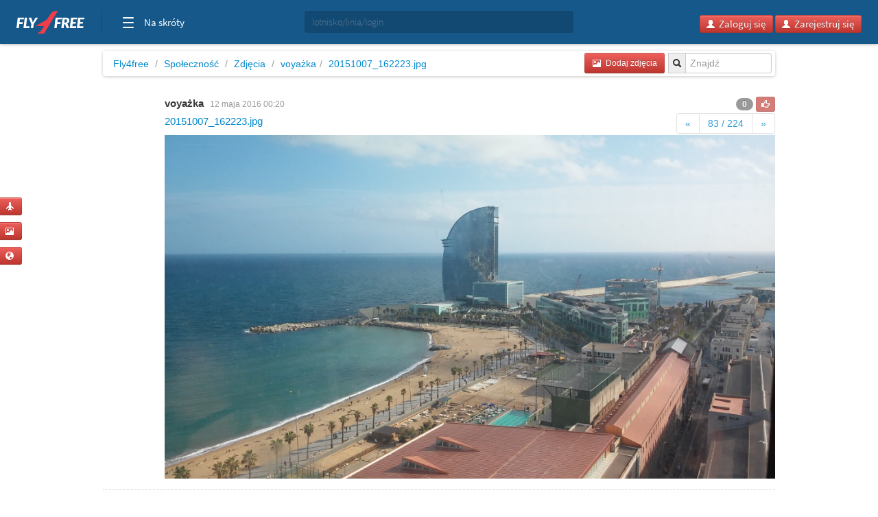

--- FILE ---
content_type: text/html; charset=utf-8
request_url: https://www.google.com/recaptcha/api2/aframe
body_size: 266
content:
<!DOCTYPE HTML><html><head><meta http-equiv="content-type" content="text/html; charset=UTF-8"></head><body><script nonce="eRO6pXegD92EZMLJMbthtw">/** Anti-fraud and anti-abuse applications only. See google.com/recaptcha */ try{var clients={'sodar':'https://pagead2.googlesyndication.com/pagead/sodar?'};window.addEventListener("message",function(a){try{if(a.source===window.parent){var b=JSON.parse(a.data);var c=clients[b['id']];if(c){var d=document.createElement('img');d.src=c+b['params']+'&rc='+(localStorage.getItem("rc::a")?sessionStorage.getItem("rc::b"):"");window.document.body.appendChild(d);sessionStorage.setItem("rc::e",parseInt(sessionStorage.getItem("rc::e")||0)+1);localStorage.setItem("rc::h",'1769030522017');}}}catch(b){}});window.parent.postMessage("_grecaptcha_ready", "*");}catch(b){}</script></body></html>